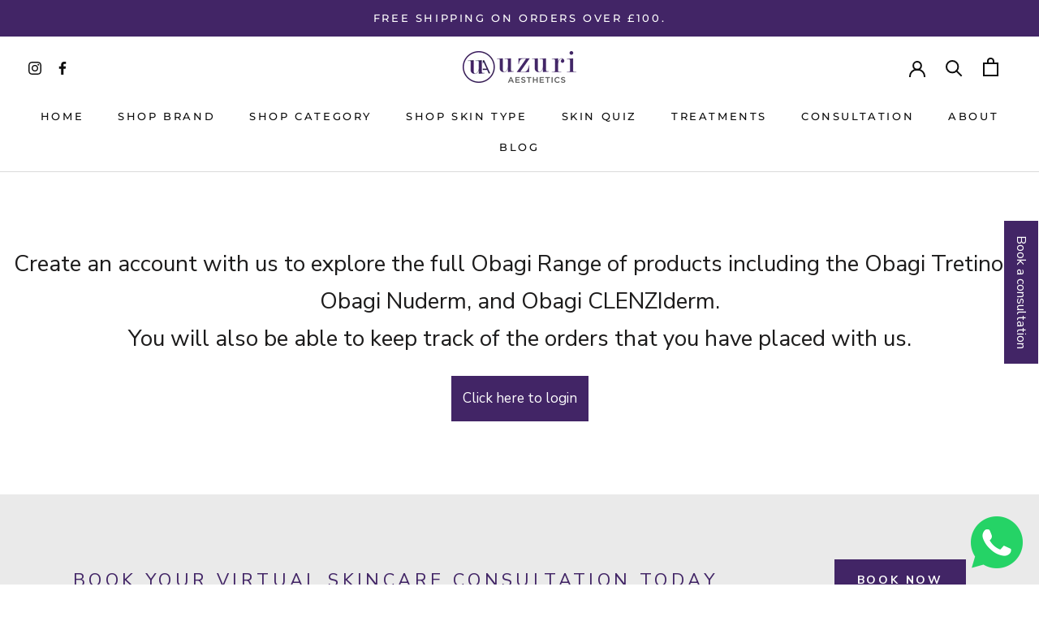

--- FILE ---
content_type: text/css
request_url: https://uzuriaesthetics.com/cdn/shop/t/12/assets/custom.css?v=129734245703297751171696562742
body_size: 1340
content:
.slick-prev,.slick-next{position:absolute;top:135%;font-size:1.8rem}a.sssp.btnMooh,.ProductItem__Info button.Button.Button--primary{margin-top:20px}.col-right a.btn.new-btn{background:#422566;color:#fff!important;padding:14px 18px;text-decoration:none!important;border:none;font-size:15px;letter-spacing:1px}#mc_embed_signup{background:none}.required.email.Form__Input{border-radius:0!important;padding:16px 11px!important;font-size:15px!important;font-family:Montserrat,sans-serif}div#mce-responses{margin:0!important;padding:0!important}#mc_embed_signup{background:none!important}.Article__ImageWrapper{height:150px;background:#eaeaea!important}.template-article .Image--lazyLoaded.Image--fadeIn{opacity:1;background-size:contain;background-repeat:no-repeat;background:none;background-image:none!important}#mc_embed_signup div.response{width:100%!important}.custom-item{margin-bottom:18px}input#mc-embedded-subscribe{background:#000!important;border-radius:0!important;padding:10px 30px!important;font-family:Montserrat,sans-serif;text-transform:uppercase;letter-spacing:2px;height:auto!important;min-height:auto;max-height:initial;margin-top:10px!important}.new-custom-list{margin-bottom:18px}form#mc-embedded-subscribe-form{padding:0!important}form#slidecart-checkout-form button{background:#422566!important;display:inline-block;padding:15px 30px;margin-top:20px;border:1px solid #422566;border-radius:0!important;text-transform:uppercase;letter-spacing:3px;font-family:Montserrat,sans-serif;font-weight:400!important;font-size:16px!important}.template-article .Image--lazyLoaded.Image--fadeIn{opacity:1;background-size:contain;background-repeat:no-repeat}.template-blog #section-footer{margin-top:0}a.ArticleItem__ImageWrapper.AspectRatio.AspectRatio--withFallback{--aspect-ratio: 1 !important}.star-rating{color:#e8ce16;font-size:35px}#contact_form button.Button--primary.Button--full{background:#422566;padding:13px 0;border:1px solid #422566}#contact_form button.Button--primary.Button--full:hover{background:none}#contact_form .Form__Item{margin:0!important}#contact_form .Form__Group{display:grid;grid-template-columns:1fr 1fr;grid-gap:20px}.logo-bar h6{text-transform:uppercase}#contact_form .Form__Item textarea{margin:20px 0}span.Click-here.Button.Button--secondary.Button--full{cursor:pointer}.ProductMeta__Description .title{letter-spacing:.2em;text-transform:uppercase;font-size:17px;margin:20px 0 12px;display:inline-block;font-family:Montserrat,sans-serif;width:100%}.img-gallery{display:grid;grid-template-columns:1fr 1fr 1fr;grid-gap:30px}.coll-container{max-width:1300px;margin:auto}a.Button.Button--primary1{background:#422566;display:inline-block;padding:15px 30px;margin-top:20px;border:1px solid #422566;color:#fff}a.Button.Button--primary1:hover{background:transparent;color:#422566}transparent div#shopify-section-text-with-image-about-2{border-top:none}.coll-container .SectionHeader__Description.Rte{width:100%!important;max-width:100%}.collection-full-des{margin-top:50px;margin-bottom:50px;border-bottom:1px solid #d8d8d8;padding-bottom:50px;padding-left:15px;padding-right:15px}.coll-img img{width:100%}.col-right .VideoWrapper{margin:0}.image-title-coll{text-align:center;margin-bottom:30px;font-size:30px;font-weight:700;color:#422566;line-height:1.4}.two-coll-section{display:grid;grid-template-columns:1fr 1fr;grid-gap:40px;margin-top:50px}.template-index .shopify-section--slideshow header.SectionHeader{max-width:550px}.content-booking-bg2 .Container .cont-cont{display:grid;grid-template-columns:1fr 1fr;justify-content:center;grid-gap:50px;align-items:center;max-width:1260px;margin:auto}.s-new-section-book img{width:100%}.booking-container2{text-align:center}a.ProductItem__ImageWrapper>div img{object-fit:contain}a.ProductItem__ImageWrapper>div{height:100%}div#shopify-section-book-section-inner .right-cont a{background:#422566;color:#fff}.left-cont2 h2{font-size:22px;color:#fff;margin:0 0 15px;text-transform:uppercase}.left-cont2 p{font-size:16px;color:#fff}.left-cont2 h4{font-size:32px;color:#fff;margin:0 0 25px;line-height:1.3}.right-cont2 a{background:#fff;display:inline-block;padding:12px 30px;margin-top:35px;font-size:16px;font-weight:600;text-transform:uppercase;letter-spacing:2px}div#shopify-section-book-section-inner h4{color:#422566}.template-index .shopify-section--slideshow header.SectionHeader h2{font-size:30px!important;letter-spacing:2px}.template-index .shopify-section--slideshow header.SectionHeader h3{font-size:22px;text-transform:inherit;letter-spacing:inherit}.slick-next{right:0}.Header__FlexItem--fill{width:100px;justify-content:flex-end}.slick-slider{position:relative;display:block;box-sizing:border-box;-webkit-user-select:none;-moz-user-select:none;-ms-user-select:none;user-select:none;-webkit-touch-callout:none;-khtml-user-select:none;-ms-touch-action:pan-y;touch-action:pan-y;-webkit-tap-highlight-color:transparent}.slick-list{position:relative;display:block;overflow:hidden;margin:0;padding:0}.slick-list:focus{outline:none}.slick-list.dragging{cursor:pointer;cursor:hand}.slick-slider .slick-track,.slick-slider .slick-list{-webkit-transform:translate3d(0,0,0);-moz-transform:translate3d(0,0,0);-ms-transform:translate3d(0,0,0);-o-transform:translate3d(0,0,0);transform:translateZ(0)}.slick-track{position:relative;top:0;left:0;display:block}.col-left a.btn{background:#422566;color:#fff!important;padding:14px 28px;text-decoration:none!important;border:none;font-size:16px;letter-spacing:1px}.col-right.ne-right img{margin:0 auto}.slick-track:before,.slick-track:after{display:table;content:""}.slick-track:after{clear:both}.slick-loading .slick-track{visibility:hidden}.slick-slide{display:none;float:left;height:100%;min-height:1px}[dir=rtl] .slick-slide{float:right}.slick-slide img{display:block}.slick-slide.slick-loading img{display:none}.slick-slide.dragging img{pointer-events:none}.slick-initialized .slick-slide{display:block}.slick-loading .slick-slide{visibility:hidden}.slick-vertical .slick-slide{display:block;height:auto;border:1px solid transparent}.slick-arrow.slick-hidden{display:none}.slide{transition:filter .4s;margin:0 40px}.fas{color:#96bd0b}.slick-prev{left:0}.logo-list .slick-arrow{top:50%;transform:translateY(-50%)}.logo-list button.flickity-prev-next-button.next.slick-arrow{right:0}.slick-prev,.slick-next{position:absolute;top:35%;font-size:1.8rem}.contact-form-cont form#contact_form{margin-top:0}.logo-list{padding:80px 0;text-align:center}.logo-bar__item img{margin:auto;padding:0 20px}.logo-bar h6{font-size:20px;letter-spacing:1px;font-weight:600;margin-top:20px}.contact-form-cont{display:grid;grid-template-columns:1fr 1fr;grid-gap:30px;max-width:1170px;margin:auto;padding:0 20px}.Price--compareAt{position:relative;margin-left:0;margin-right:10px}header.SectionHeader.form-detials-section{text-align:left}.page-full-content .Container{display:grid;grid-template-columns:1fr 1fr;grid-gap:30px;max-width:1350px}.ser-right.mobile-serives h4{font-size:22px;font-weight:800}.ser-right.mobile-serives{margin-top:10px}.page-full-content{padding:60px 0}h2.ProductItem__Title.Heading{overflow:hidden;text-overflow:ellipsis;display:-webkit-box;-webkit-line-clamp:4;-webkit-box-orient:vertical;height:70px}div.ProductItem__PriceList.Heading{height:24px}@media (max-width:1139px){.Header__FlexItem--fill{width:auto;justify-content:flex-start}}@media (max-width:991px){.ser-right ul{grid-template-columns:1fr;row-gap:15px}}@media (min-width:768px){a.ProductItem__ImageWrapper{height:330px!important}}@media (max-width:767px){.col-right a.btn.new-btn{padding:14px 12px;font-size:11px;letter-spacing:1px}.two-coll-section{grid-template-columns:1fr}a.ProductItem__ImageWrapper{height:300px!important}.img-gallery{grid-template-columns:1fr 1fr}.logo-bar h6{font-size:16px}.template-index .shopify-section--slideshow header.SectionHeader h2{font-size:22px!important;letter-spacing:2px}.template-index .shopify-section--slideshow header.SectionHeader h3{font-size:16px}.page-full-content .Container{grid-template-columns:1fr;grid-gap:0}.ProductItem input.Button.Button--primary{padding:15px 17px}.left-cont2 h4{font-size:23px}.left-cont2 h2{font-size:18px}.ser-right ul li .ser-icon{margin-top:0}header.SectionHeader.form-detials-section{text-align:center}.contact-form-cont{display:grid;grid-template-columns:1fr;grid-gap:30px;max-width:1170px;margin:auto;padding:0}.content-booking-bg2 .Container .cont-cont{display:grid;grid-template-columns:1fr}}@media (max-width:480px){.img-gallery{grid-template-columns:1fr}a.ProductItem__ImageWrapper{height:170px!important}}
/*# sourceMappingURL=/cdn/shop/t/12/assets/custom.css.map?v=129734245703297751171696562742 */


--- FILE ---
content_type: text/javascript
request_url: https://uzuriaesthetics.com/cdn/shop/t/12/assets/custom.js?v=183944157590872491501690386134
body_size: -549
content:
//# sourceMappingURL=/cdn/shop/t/12/assets/custom.js.map?v=183944157590872491501690386134
